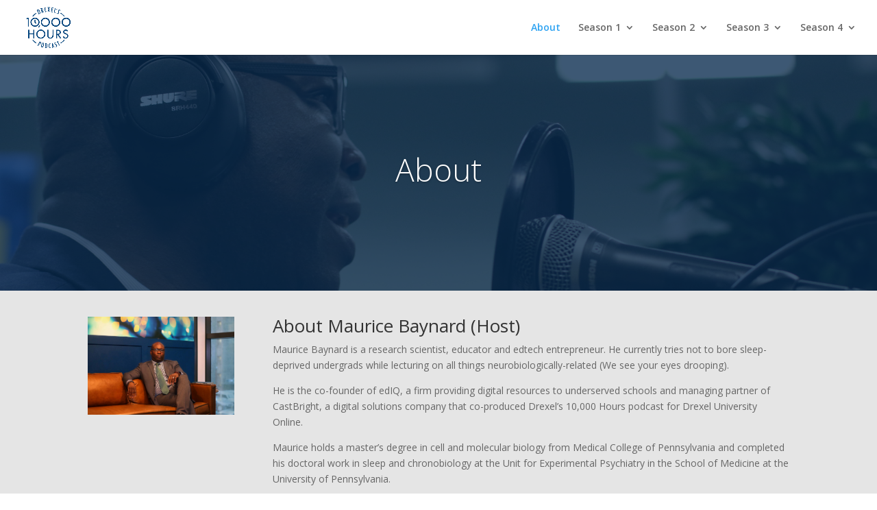

--- FILE ---
content_type: text/html; charset=UTF-8
request_url: http://the10000hours.org/about/
body_size: 8842
content:
<!DOCTYPE html>
<!--[if IE 6]>
<html id="ie6" lang="en">
<![endif]-->
<!--[if IE 7]>
<html id="ie7" lang="en">
<![endif]-->
<!--[if IE 8]>
<html id="ie8" lang="en">
<![endif]-->
<!--[if !(IE 6) | !(IE 7) | !(IE 8)  ]><!-->
<html lang="en">
<!--<![endif]-->
<head>
	<meta charset="UTF-8" />
			
	<meta http-equiv="X-UA-Compatible" content="IE=edge">
	<link rel="pingback" href="http://the10000hours.org/xmlrpc.php" />

		<!--[if lt IE 9]>
	<script src="http://the10000hours.org/wp-content/themes/100000%20Hours/js/html5.js" type="text/javascript"></script>
	<![endif]-->

	<script type="text/javascript">
		document.documentElement.className = 'js';
	</script>

	<script>var et_site_url='http://the10000hours.org';var et_post_id='266';function et_core_page_resource_fallback(a,b){"undefined"===typeof b&&(b=a.sheet.cssRules&&0===a.sheet.cssRules.length);b&&(a.onerror=null,a.onload=null,a.href?a.href=et_site_url+"/?et_core_page_resource="+a.id+et_post_id:a.src&&(a.src=et_site_url+"/?et_core_page_resource="+a.id+et_post_id))}
</script><title>About | Drexel's 10000 Hours Podcast</title>
<link rel='dns-prefetch' href='//fonts.googleapis.com' />
<link rel='dns-prefetch' href='//s.w.org' />
<link rel="alternate" type="application/rss+xml" title="Drexel&#039;s 10000 Hours Podcast &raquo; Feed" href="http://the10000hours.org/feed/" />
<link rel="alternate" type="application/rss+xml" title="Drexel&#039;s 10000 Hours Podcast &raquo; Comments Feed" href="http://the10000hours.org/comments/feed/" />
		<script type="text/javascript">
			window._wpemojiSettings = {"baseUrl":"https:\/\/s.w.org\/images\/core\/emoji\/11\/72x72\/","ext":".png","svgUrl":"https:\/\/s.w.org\/images\/core\/emoji\/11\/svg\/","svgExt":".svg","source":{"concatemoji":"http:\/\/the10000hours.org\/wp-includes\/js\/wp-emoji-release.min.js?ver=4.9.22"}};
			!function(e,a,t){var n,r,o,i=a.createElement("canvas"),p=i.getContext&&i.getContext("2d");function s(e,t){var a=String.fromCharCode;p.clearRect(0,0,i.width,i.height),p.fillText(a.apply(this,e),0,0);e=i.toDataURL();return p.clearRect(0,0,i.width,i.height),p.fillText(a.apply(this,t),0,0),e===i.toDataURL()}function c(e){var t=a.createElement("script");t.src=e,t.defer=t.type="text/javascript",a.getElementsByTagName("head")[0].appendChild(t)}for(o=Array("flag","emoji"),t.supports={everything:!0,everythingExceptFlag:!0},r=0;r<o.length;r++)t.supports[o[r]]=function(e){if(!p||!p.fillText)return!1;switch(p.textBaseline="top",p.font="600 32px Arial",e){case"flag":return s([55356,56826,55356,56819],[55356,56826,8203,55356,56819])?!1:!s([55356,57332,56128,56423,56128,56418,56128,56421,56128,56430,56128,56423,56128,56447],[55356,57332,8203,56128,56423,8203,56128,56418,8203,56128,56421,8203,56128,56430,8203,56128,56423,8203,56128,56447]);case"emoji":return!s([55358,56760,9792,65039],[55358,56760,8203,9792,65039])}return!1}(o[r]),t.supports.everything=t.supports.everything&&t.supports[o[r]],"flag"!==o[r]&&(t.supports.everythingExceptFlag=t.supports.everythingExceptFlag&&t.supports[o[r]]);t.supports.everythingExceptFlag=t.supports.everythingExceptFlag&&!t.supports.flag,t.DOMReady=!1,t.readyCallback=function(){t.DOMReady=!0},t.supports.everything||(n=function(){t.readyCallback()},a.addEventListener?(a.addEventListener("DOMContentLoaded",n,!1),e.addEventListener("load",n,!1)):(e.attachEvent("onload",n),a.attachEvent("onreadystatechange",function(){"complete"===a.readyState&&t.readyCallback()})),(n=t.source||{}).concatemoji?c(n.concatemoji):n.wpemoji&&n.twemoji&&(c(n.twemoji),c(n.wpemoji)))}(window,document,window._wpemojiSettings);
		</script>
		<meta content="Divi v.3.0.100" name="generator"/><style type="text/css">
img.wp-smiley,
img.emoji {
	display: inline !important;
	border: none !important;
	box-shadow: none !important;
	height: 1em !important;
	width: 1em !important;
	margin: 0 .07em !important;
	vertical-align: -0.1em !important;
	background: none !important;
	padding: 0 !important;
}
</style>
<link rel='stylesheet' id='SFSImainCss-css'  href='http://the10000hours.org/wp-content/plugins/ultimate-social-media-icons/css/sfsi-style.css?ver=4.9.22' type='text/css' media='all' />
<link rel='stylesheet' id='divi-fonts-css'  href='http://fonts.googleapis.com/css?family=Open+Sans:300italic,400italic,600italic,700italic,800italic,400,300,600,700,800&#038;subset=latin,latin-ext' type='text/css' media='all' />
<link rel='stylesheet' id='divi-style-css'  href='http://the10000hours.org/wp-content/themes/100000%20Hours/style.css?ver=3.0.100' type='text/css' media='all' />
<link rel='stylesheet' id='synved-shortcode-jquery-ui-css'  href='http://the10000hours.org/wp-content/plugins/synved-shortcodes/synved-shortcode/jqueryUI/css/snvdshc/jquery-ui-1.9.2.custom.min.css?ver=1.9.2' type='text/css' media='all' />
<link rel='stylesheet' id='synved-shortcode-layout-css'  href='http://the10000hours.org/wp-content/plugins/synved-shortcodes/synved-shortcode/style/layout.css?ver=1.0' type='text/css' media='all' />
<link rel='stylesheet' id='synved-shortcode-jquery-ui-custom-css'  href='http://the10000hours.org/wp-content/plugins/synved-shortcodes/synved-shortcode/style/jquery-ui.css?ver=1.0' type='text/css' media='all' />
<link rel='stylesheet' id='dashicons-css'  href='http://the10000hours.org/wp-includes/css/dashicons.min.css?ver=4.9.22' type='text/css' media='all' />
<script type='text/javascript' src='http://the10000hours.org/wp-includes/js/jquery/jquery.js?ver=1.12.4'></script>
<script type='text/javascript' src='http://the10000hours.org/wp-includes/js/jquery/jquery-migrate.min.js?ver=1.4.1'></script>
<script type='text/javascript' src='http://the10000hours.org/wp-includes/js/jquery/ui/core.min.js?ver=1.11.4'></script>
<script type='text/javascript' src='http://the10000hours.org/wp-content/plugins/synved-shortcodes/synved-shortcode/script/jquery.ba-bbq.min.js?ver=1.2.1'></script>
<script type='text/javascript' src='http://the10000hours.org/wp-content/plugins/synved-shortcodes/synved-shortcode/script/jquery.scrolltab.js?ver=1.0'></script>
<script type='text/javascript' src='http://the10000hours.org/wp-includes/js/jquery/ui/widget.min.js?ver=1.11.4'></script>
<script type='text/javascript' src='http://the10000hours.org/wp-includes/js/jquery/ui/tabs.min.js?ver=1.11.4'></script>
<script type='text/javascript' src='http://the10000hours.org/wp-includes/js/jquery/ui/accordion.min.js?ver=1.11.4'></script>
<script type='text/javascript' src='http://the10000hours.org/wp-includes/js/jquery/ui/button.min.js?ver=1.11.4'></script>
<script type='text/javascript' src='http://the10000hours.org/wp-content/plugins/synved-shortcodes/synved-shortcode/script/jquery-unselectable.js?ver=1.0.0'></script>
<script type='text/javascript' src='http://the10000hours.org/wp-includes/js/jquery/ui/mouse.min.js?ver=1.11.4'></script>
<script type='text/javascript' src='http://the10000hours.org/wp-includes/js/jquery/ui/slider.min.js?ver=1.11.4'></script>
<script type='text/javascript' src='http://the10000hours.org/wp-content/plugins/synved-shortcodes/synved-shortcode/script/base.js?ver=1.0'></script>
<script type='text/javascript' src='http://the10000hours.org/wp-content/plugins/synved-shortcodes/synved-shortcode/script/custom.js?ver=1.0'></script>
<link rel='https://api.w.org/' href='http://the10000hours.org/wp-json/' />
<link rel="EditURI" type="application/rsd+xml" title="RSD" href="http://the10000hours.org/xmlrpc.php?rsd" />
<link rel="wlwmanifest" type="application/wlwmanifest+xml" href="http://the10000hours.org/wp-includes/wlwmanifest.xml" /> 
<meta name="generator" content="WordPress 4.9.22" />
<link rel="canonical" href="http://the10000hours.org/about/" />
<link rel='shortlink' href='http://the10000hours.org/?p=266' />
<link rel="alternate" type="application/json+oembed" href="http://the10000hours.org/wp-json/oembed/1.0/embed?url=http%3A%2F%2Fthe10000hours.org%2Fabout%2F" />
<link rel="alternate" type="text/xml+oembed" href="http://the10000hours.org/wp-json/oembed/1.0/embed?url=http%3A%2F%2Fthe10000hours.org%2Fabout%2F&#038;format=xml" />
<meta name="[base64]" content="qBvdLEqJTcZqLPXKUHn9"/><meta name="viewport" content="width=device-width, initial-scale=1.0, maximum-scale=1.0, user-scalable=0" />
<style type="text/css"></style>
<!-- BEGIN GADWP v5.1.2.5 Universal Analytics - https://deconf.com/google-analytics-dashboard-wordpress/ -->
<script>
(function(i,s,o,g,r,a,m){i['GoogleAnalyticsObject']=r;i[r]=i[r]||function(){
	(i[r].q=i[r].q||[]).push(arguments)},i[r].l=1*new Date();a=s.createElement(o),
	m=s.getElementsByTagName(o)[0];a.async=1;a.src=g;m.parentNode.insertBefore(a,m)
})(window,document,'script','https://www.google-analytics.com/analytics.js','ga');
  ga('create', 'UA-144618718-1', 'auto');
  ga('send', 'pageview');
</script>
<!-- END GADWP Universal Analytics -->
<link rel="stylesheet" id="et-core-unified-cached-inline-styles" href="http://the10000hours.org/wp-content/cache/et/266/et-core-unified-1769494050215.min.css" onerror="et_core_page_resource_fallback(this, true)" onload="et_core_page_resource_fallback(this)" /></head>
<body class="page-template-default page page-id-266 et_pb_button_helper_class et_fullwidth_nav et_fixed_nav et_show_nav et_cover_background et_pb_gutter osx et_pb_gutters3 et_primary_nav_dropdown_animation_fade et_secondary_nav_dropdown_animation_fade et_pb_footer_columns4 et_header_style_left et_pb_pagebuilder_layout et_right_sidebar et_divi_theme et_minified_js et_minified_css">
	<div id="page-container">

	
	
		<header id="main-header" data-height-onload="66">
			<div class="container clearfix et_menu_container">
							<div class="logo_container">
					<span class="logo_helper"></span>
					<a href="http://the10000hours.org/">
						<img src="http://the10000hours.org/wp-content/uploads/2019/07/D10KH-Podcast-Logo_WhiteBG_Med_Res.jpg" alt="Drexel&#039;s 10000 Hours Podcast" id="logo" data-height-percentage="90" />
					</a>
				</div>
				<div id="et-top-navigation" data-height="66" data-fixed-height="66">
											<nav id="top-menu-nav">
						<ul id="top-menu" class="nav"><li id="menu-item-400" class="menu-item menu-item-type-post_type menu-item-object-page current-menu-item page_item page-item-266 current_page_item menu-item-400"><a href="http://the10000hours.org/about/">About</a></li>
<li id="menu-item-478" class="menu-item menu-item-type-post_type menu-item-object-page menu-item-has-children menu-item-478"><a href="http://the10000hours.org/season-1/">Season 1</a>
<ul class="sub-menu">
	<li id="menu-item-420" class="menu-item menu-item-type-post_type menu-item-object-page menu-item-420"><a href="http://the10000hours.org/drexel-university-online-podcast-veronica-carey/">Veronica Carey</a></li>
	<li id="menu-item-423" class="menu-item menu-item-type-post_type menu-item-object-page menu-item-423"><a href="http://the10000hours.org/drexel-university-online-podcast-joe-hancock/">Joe Hancock</a></li>
	<li id="menu-item-421" class="menu-item menu-item-type-post_type menu-item-object-page menu-item-421"><a href="http://the10000hours.org/drexel-university-online-podcast-aroutis-foster/">Aroutis Foster</a></li>
	<li id="menu-item-424" class="menu-item menu-item-type-post_type menu-item-object-page menu-item-424"><a href="http://the10000hours.org/drexel-university-online-podcast-charles-cook/">Charles Cook</a></li>
	<li id="menu-item-422" class="menu-item menu-item-type-post_type menu-item-object-page menu-item-422"><a href="http://the10000hours.org/drexel-university-online-podcast-kristen-betts/">Kristen Betts</a></li>
	<li id="menu-item-419" class="menu-item menu-item-type-post_type menu-item-object-page menu-item-419"><a href="http://the10000hours.org/drexel-university-online-podcast-paul-flanagan/">Paul Flanagan</a></li>
</ul>
</li>
<li id="menu-item-891" class="menu-item menu-item-type-post_type menu-item-object-page menu-item-has-children menu-item-891"><a href="http://the10000hours.org/season-2/">Season 2</a>
<ul class="sub-menu">
	<li id="menu-item-897" class="menu-item menu-item-type-post_type menu-item-object-page menu-item-897"><a href="http://the10000hours.org/drexel-university-arthur-and-christine-nezu/">Arthur and Christine Nezu</a></li>
	<li id="menu-item-895" class="menu-item menu-item-type-post_type menu-item-object-page menu-item-895"><a href="http://the10000hours.org/drexel-university-derek-gillman/">Derek Gillman</a></li>
	<li id="menu-item-893" class="menu-item menu-item-type-post_type menu-item-object-page menu-item-893"><a href="http://the10000hours.org/drexel-university-min-lee/">Min Lee</a></li>
	<li id="menu-item-892" class="menu-item menu-item-type-post_type menu-item-object-page menu-item-892"><a href="http://the10000hours.org/drexel-university-richard-mangano/">Richard Mangano</a></li>
	<li id="menu-item-894" class="menu-item menu-item-type-post_type menu-item-object-page menu-item-894"><a href="http://the10000hours.org/drexel-university-jeffrey-beard/">Jeffrey Beard</a></li>
	<li id="menu-item-896" class="menu-item menu-item-type-post_type menu-item-object-page menu-item-896"><a href="http://the10000hours.org/drexel-university-barrie-litzky/">Barrie Litzky</a></li>
</ul>
</li>
<li id="menu-item-1060" class="menu-item menu-item-type-post_type menu-item-object-page menu-item-has-children menu-item-1060"><a href="http://the10000hours.org/season-3/">Season 3</a>
<ul class="sub-menu">
	<li id="menu-item-1066" class="menu-item menu-item-type-post_type menu-item-object-page menu-item-1066"><a href="http://the10000hours.org/drexel-university-sharrelle-barber/">Sharrelle Barber</a></li>
	<li id="menu-item-1065" class="menu-item menu-item-type-post_type menu-item-object-page menu-item-1065"><a href="http://the10000hours.org/drexel-university-kymberlee-montgomery/">Kymberlee Montgomery</a></li>
	<li id="menu-item-1064" class="menu-item menu-item-type-post_type menu-item-object-page menu-item-1064"><a href="http://the10000hours.org/drexel-university-jen-kebea/">Jen Kebea</a></li>
	<li id="menu-item-1063" class="menu-item menu-item-type-post_type menu-item-object-page menu-item-1063"><a href="http://the10000hours.org/drexel-university-nomi-eve/">Nomi Eve</a></li>
	<li id="menu-item-1062" class="menu-item menu-item-type-post_type menu-item-object-page menu-item-1062"><a href="http://the10000hours.org/drexel-university-carl-francis/">Carl Francis</a></li>
	<li id="menu-item-1061" class="menu-item menu-item-type-post_type menu-item-object-page menu-item-1061"><a href="http://the10000hours.org/drexel-university-michelle-rogers/">Michelle Rogers</a></li>
</ul>
</li>
<li id="menu-item-1160" class="menu-item menu-item-type-post_type menu-item-object-page menu-item-has-children menu-item-1160"><a href="http://the10000hours.org/season-4/">Season 4</a>
<ul class="sub-menu">
	<li id="menu-item-1165" class="menu-item menu-item-type-post_type menu-item-object-page menu-item-1165"><a href="http://the10000hours.org/tom-hipper/">Tom Hipper</a></li>
	<li id="menu-item-1164" class="menu-item menu-item-type-post_type menu-item-object-page menu-item-1164"><a href="http://the10000hours.org/sandra-parks/">Sandra Parks</a></li>
	<li id="menu-item-1162" class="menu-item menu-item-type-post_type menu-item-object-page menu-item-1162"><a href="http://the10000hours.org/danuta-nitecki/">Danuta Nitecki</a></li>
	<li id="menu-item-1161" class="menu-item menu-item-type-post_type menu-item-object-page menu-item-1161"><a href="http://the10000hours.org/episode-4-5-jackie-murphy/">Jackie Murphy</a></li>
	<li id="menu-item-1166" class="menu-item menu-item-type-post_type menu-item-object-page menu-item-1166"><a href="http://the10000hours.org/jim-goepel/">Jim Goepel</a></li>
</ul>
</li>
</ul>						</nav>
					
					
					
					
					<div id="et_mobile_nav_menu">
				<div class="mobile_nav closed">
					<span class="select_page">Select Page</span>
					<span class="mobile_menu_bar mobile_menu_bar_toggle"></span>
				</div>
			</div>				</div> <!-- #et-top-navigation -->
			</div> <!-- .container -->
			<div class="et_search_outer">
				<div class="container et_search_form_container">
					<form role="search" method="get" class="et-search-form" action="http://the10000hours.org/">
					<input type="search" class="et-search-field" placeholder="Search &hellip;" value="" name="s" title="Search for:" />					</form>
					<span class="et_close_search_field"></span>
				</div>
			</div>
		</header> <!-- #main-header -->

		<div id="et-main-area">

<div id="main-content">


			
				<article id="post-266" class="post-266 page type-page status-publish hentry">

				
					<div class="entry-content">
					<div class="et_pb_section et_pb_fullwidth_section  et_pb_section_0 et_section_regular">
				
				
				
					<div class="et_pb_module et_pb_slider et_pb_slider_no_arrows et_pb_slider_no_pagination  et_pb_fullwidth_slider_0">
				<div class="et_pb_slides">
					<div class="et_pb_slide et_pb_bg_layout_dark et_pb_slider_with_overlay et_pb_media_alignment_center et_pb_slide_0 et-pb-active-slide">
				
				<div class="et_pb_slide_overlay_container"></div>
				<div class="et_pb_container clearfix">
					<div class="et_pb_slider_container_inner">
						
						<div class="et_pb_slide_description">
							<h2 class="et_pb_slide_title">About</h2>
							<div class="et_pb_slide_content"></div>
							
						</div> <!-- .et_pb_slide_description -->
					</div>
				</div> <!-- .et_pb_container -->
				
			</div> <!-- .et_pb_slide -->
			
				</div> <!-- .et_pb_slides -->
				
			</div> <!-- .et_pb_slider -->
			
				
			</div> <!-- .et_pb_section --><div class="et_pb_section  et_pb_section_1 et_pb_with_background et_section_regular">
				
				
				
					<div class=" et_pb_row et_pb_row_0">
				<div class="et_pb_column et_pb_column_1_4  et_pb_column_0 et_pb_css_mix_blend_mode_passthrough">
				
				
				<div class="et_pb_module et_pb_image et_pb_image_0">
				
				
				<span class="et_pb_image_wrap"><img src="http://the10000hours.org/wp-content/uploads/2018/02/Maurice-couch.JPG_small.jpg" alt="" /></span>
			</div>
			</div> <!-- .et_pb_column --><div class="et_pb_column et_pb_column_3_4  et_pb_column_1 et_pb_css_mix_blend_mode_passthrough et-last-child">
				
				
				<div class="et_pb_text et_pb_module et_pb_bg_layout_light et_pb_text_align_left  et_pb_text_0">
				
				
				<div class="et_pb_text_inner">
					<h2>About Maurice Baynard (Host)</h2>
<p class="p1"><span class="s1">Maurice Baynard is a research scientist, educator and edtech entrepreneur. He currently tries not to bore sleep-deprived undergrads while lecturing on all things neurobiologically-related (We see your eyes drooping). </span></p>
<p class="p1"><span class="s1">He is the co-founder of edIQ, a firm providing digital resources to underserved schools and managing partner of CastBright, a digital solutions company that co-produced Drexel&#8217;s 10,000 Hours podcast for Drexel University Online.</span></p>
<p class="p1"><span class="s1">Maurice holds a master&#8217;s degree in cell and molecular biology from Medical College of Pennsylvania and completed his doctoral work in sleep and chronobiology at the Unit for Experimental Psychiatry in the School of Medicine at the University of Pennsylvania. </span></p>
				</div>
			</div> <!-- .et_pb_text -->
			</div> <!-- .et_pb_column -->
				
				
			</div> <!-- .et_pb_row -->
				
			</div> <!-- .et_pb_section --><div class="et_pb_section  et_pb_section_2 et_section_regular">
				
				
				
					<div class=" et_pb_row et_pb_row_1">
				<div class="et_pb_column et_pb_column_1_4  et_pb_column_2 et_pb_css_mix_blend_mode_passthrough">
				
				
				<div class="et_pb_module et_pb_image et_pb_image_1 et_always_center_on_mobile">
				
				
				<span class="et_pb_image_wrap"><img src="http://the10000hours.org/wp-content/uploads/2018/06/headshot-for-website.jpg" alt="" /></span>
			</div>
			</div> <!-- .et_pb_column --><div class="et_pb_column et_pb_column_3_4  et_pb_column_3 et_pb_css_mix_blend_mode_passthrough et-last-child">
				
				
				<div class="et_pb_text et_pb_module et_pb_bg_layout_light et_pb_text_align_left  et_pb_text_1">
				
				
				<div class="et_pb_text_inner">
					<h2>About Shaun Byron Fitzpatrick (Producer)</h2>
<p>Shaun Byron Fitzpatrick is a digital content specialist for Drexel University Online. She&#8217;s worked in grants administration and as a ghost writer, and once won an award for a set of stories she wrote about a door-to-door condom salesman (really).</p>
<p>Shaun graduated with a BA and an MA in English from The College of New Jersey. She&#8217;s also a freelance writer whose work has appeared on Condé Nast Traveler, Bustle, The Barnes &amp; Noble Teen Blog and Kirkus Indie Reviews.</p>
				</div>
			</div> <!-- .et_pb_text -->
			</div> <!-- .et_pb_column -->
				
				
			</div> <!-- .et_pb_row -->
				
			</div> <!-- .et_pb_section --><div class="et_pb_section  et_pb_section_3 et_pb_with_background et_section_regular">
				
				
				
					<div class=" et_pb_row et_pb_row_2">
				<div class="et_pb_column et_pb_column_1_4  et_pb_column_4 et_pb_css_mix_blend_mode_passthrough">
				
				
				<div class="et_pb_module et_pb_image et_pb_image_2 et_always_center_on_mobile">
				
				
				<span class="et_pb_image_wrap"><img src="http://the10000hours.org/wp-content/uploads/2019/08/nathan-resize.jpg" alt="" /></span>
			</div>
			</div> <!-- .et_pb_column --><div class="et_pb_column et_pb_column_3_4  et_pb_column_5 et_pb_css_mix_blend_mode_passthrough et-last-child">
				
				
				<div class="et_pb_text et_pb_module et_pb_bg_layout_light et_pb_text_align_left  et_pb_text_2">
				
				
				<div class="et_pb_text_inner">
					<h2>About Nathan Barrick (Producer)</h2>
<p>Nathan Barrick is a videographer, editor, producer and creator of all things digital media at Drexel University Online. Prior to Drexel, he worked at a commercial production company in his native North Carolina making award-winning videos for the furniture, automotive, healthcare, fashion and arcade game industries.</p>
<p>When he isn’t behind a camera (or computer screen), you’ll find him cooking dinner for his loving wife or putting his BA in Music to good use entertaining himself.</p>
				</div>
			</div> <!-- .et_pb_text -->
			</div> <!-- .et_pb_column -->
				
				
			</div> <!-- .et_pb_row -->
				
			</div> <!-- .et_pb_section --><div class="et_pb_section  et_pb_section_4 et_pb_with_background et_section_regular">
				
				
				
					<div class=" et_pb_row et_pb_row_3">
				<div class="et_pb_column et_pb_column_1_4  et_pb_column_6 et_pb_css_mix_blend_mode_passthrough">
				
				
				<div class="et_pb_module et_pb_image et_pb_image_3 et_always_center_on_mobile">
				
				
				<span class="et_pb_image_wrap"><img src="http://the10000hours.org/wp-content/uploads/2018/06/DUO-Blue-Logo-with-side-space.png" alt="" /></span>
			</div>
			</div> <!-- .et_pb_column --><div class="et_pb_column et_pb_column_3_4  et_pb_column_7 et_pb_css_mix_blend_mode_passthrough et-last-child">
				
				
				<div class="et_pb_text et_pb_module et_pb_bg_layout_light et_pb_text_align_left  et_pb_text_3">
				
				
				<div class="et_pb_text_inner">
					<h2>About Drexel University Online</h2>
<p><a href="https://online.drexel.edu/">Drexel University</a> specializes in innovative, internet-based education programs for working professionals, organizations and corporations, enrolling more than 7,500 unique online students from all 50 states and more than 25 countries. Having offered online degrees since 1996, Drexel is known as a leader in technology-enhanced education and enjoys regional accreditation by the Middle States Commission on Higher Education.</p>
				</div>
			</div> <!-- .et_pb_text -->
			</div> <!-- .et_pb_column -->
				
				
			</div> <!-- .et_pb_row -->
				
			</div> <!-- .et_pb_section -->					</div> <!-- .entry-content -->

				
				</article> <!-- .et_pb_post -->

			

</div> <!-- #main-content -->


			<footer id="main-footer">
				
<div class="container">
	<div id="footer-widgets" class="clearfix">
	<div class="footer-widget"><div id="media_image-2" class="fwidget et_pb_widget widget_media_image"><img width="300" height="80" src="http://the10000hours.org/wp-content/uploads/2017/11/powered-by-drexel-online-1-300x80.png" class="image wp-image-46  attachment-medium size-medium" alt="" style="max-width: 100%; height: auto;" srcset="http://the10000hours.org/wp-content/uploads/2017/11/powered-by-drexel-online-1-300x80.png 300w, http://the10000hours.org/wp-content/uploads/2017/11/powered-by-drexel-online-1.png 400w" sizes="(max-width: 300px) 100vw, 300px" /></div> <!-- end .fwidget --></div> <!-- end .footer-widget -->	</div> <!-- #footer-widgets -->
</div>	<!-- .container -->

		
				<div id="footer-bottom">
					<div class="container clearfix">
									</div>	<!-- .container -->
				</div>
			</footer> <!-- #main-footer -->
		</div> <!-- #et-main-area -->


	</div> <!-- #page-container -->

	        <!--facebook like and share js -->
        <div id="fb-root"></div>
		<script>(function(d, s, id) {
			var js, fjs = d.getElementsByTagName(s)[0];
		  	if (d.getElementById(id)) return;
		  	js = d.createElement(s); js.id = id;
		  	js.src = "//connect.facebook.net/en_US/sdk.js#xfbml=1&version=v2.5";
		  	fjs.parentNode.insertBefore(js, fjs);
		}(document, 'script', 'facebook-jssdk'));</script>
		<!--<div id="fb-root"></div>
        <script>
        (function(d, s, id) {
          var js, fjs = d.getElementsByTagName(s)[0];
          if (d.getElementById(id)) return;
          js = d.createElement(s); js.id = id;
          js.src = "//connect.facebook.net/en_US/sdk.js#xfbml=1&appId=1425108201100352&version=v2.0";
          fjs.parentNode.insertBefore(js, fjs);
        }(document, 'script', 'facebook-jssdk'));</script>-->
 		
       <!-- linkedIn share and  follow js -->
        <script src="//platform.linkedin.com/in.js" type="text/javascript">lang: en_US</script>
			<!-- twitter JS End -->
		<script>!function(d,s,id){var js,fjs=d.getElementsByTagName(s)[0];if(!d.getElementById(id)){js=d.createElement(s);js.id=id;js.src="https://platform.twitter.com/widgets.js";fjs.parentNode.insertBefore(js,fjs);}}(document,"script","twitter-wjs");</script>	
	         <script>
    	    jQuery( document ).scroll(function( $ )
    		{
    	    	var y = jQuery(this).scrollTop();
    	
              	if (/Android|webOS|iPhone|iPad|iPod|BlackBerry|IEMobile|Opera Mini/i.test(navigator.userAgent))
    			{	 
    			   if(jQuery(window).scrollTop() + jQuery(window).height() >= jQuery(document).height()-100)
    			   {
    				  jQuery('.sfsi_outr_div').css({'z-index':'9996',opacity:1,top:jQuery(window).scrollTop()+"px",position:"absolute"});
    				  jQuery('.sfsi_outr_div').fadeIn(200);
    				  jQuery('.sfsi_FrntInner_chg').fadeIn(200);
    			   }
    			   else{
    				   jQuery('.sfsi_outr_div').fadeOut();
    				   jQuery('.sfsi_FrntInner_chg').fadeOut();
    			   }
    		  }
    		  else
    		  {
    			   if(jQuery(window).scrollTop() + jQuery(window).height() >= jQuery(document).height()-3)
    			   {
    					jQuery('.sfsi_outr_div').css({'z-index':'9996',opacity:1,top:jQuery(window).scrollTop()+200+"px",position:"absolute"});
    					jQuery('.sfsi_outr_div').fadeIn(200);
    					jQuery('.sfsi_FrntInner_chg').fadeIn(200);
    		  	   }
    	 		   else
    			   {
    				 jQuery('.sfsi_outr_div').fadeOut();
    				 jQuery('.sfsi_FrntInner_chg').fadeOut();
    			   }
    	 	  } 
    		});
         </script>
            	<script>
			jQuery(document).ready(function(e) {
                jQuery("body").addClass("sfsi_2.01")
            });
			function sfsi_processfurther(ref) {
				var feed_id = '[base64]';
				var feedtype = 8;
				var email = jQuery(ref).find('input[name="data[Widget][email]"]').val();
				var filter = /^([a-zA-Z0-9_\.\-])+\@(([a-zA-Z0-9\-])+\.)+([a-zA-Z0-9]{2,4})+$/;
				if ((email != "Enter your email") && (filter.test(email))) {
					if (feedtype == "8") {
						var url ="https://www.specificfeeds.com/widgets/subscribeWidget/"+feed_id+"/"+feedtype;
						window.open(url, "popupwindow", "scrollbars=yes,width=1080,height=760");
						return true;
					}
				} else {
					alert("Please enter email address");
					jQuery(ref).find('input[name="data[Widget][email]"]').focus();
					return false;
				}
			}
		</script>
        <style type="text/css" aria-selected="true">
			.sfsi_subscribe_Popinner
			{
								width: 100% !important;
				height: auto !important;
												padding: 18px 0px !important;
				background-color: #ffffff !important;
			}
			.sfsi_subscribe_Popinner form
			{
				margin: 0 20px !important;
			}
			.sfsi_subscribe_Popinner h5
			{
				font-family: Helvetica,Arial,sans-serif !important;
								font-weight: bold !important;
								color: #000000 !important;
				font-size: 16px !important;
				text-align: center !important;
				margin: 0 0 10px !important;
    			padding: 0 !important;
			}
			.sfsi_subscription_form_field {
				margin: 5px 0 !important;
				width: 100% !important;
				display: inline-flex;
				display: -webkit-inline-flex;
			}
			.sfsi_subscription_form_field input {
				width: 100% !important;
				padding: 10px 0px !important;
			}
			.sfsi_subscribe_Popinner input[type=email]
			{
				font-family: Helvetica,Arial,sans-serif !important;
								font-style: normal !important;
								color:  !important;
				font-size: 14px !important;
				text-align: center !important;
			}
			.sfsi_subscribe_Popinner input[type=email]::-webkit-input-placeholder {
			   	font-family: Helvetica,Arial,sans-serif !important;
								font-style: normal !important;
								color:  !important;
				font-size: 14px !important;
				text-align: center !important;
			}
			.sfsi_subscribe_Popinner input[type=email]:-moz-placeholder { /* Firefox 18- */
			    font-family: Helvetica,Arial,sans-serif !important;
								font-style: normal !important;
								color:  !important;
				font-size: 14px !important;
				text-align: center !important;
			}
			.sfsi_subscribe_Popinner input[type=email]::-moz-placeholder {  /* Firefox 19+ */
			    font-family: Helvetica,Arial,sans-serif !important;
								font-style: normal !important;
								color:  !important;
				font-size: 14px !important;
				text-align: center !important;
			}
			.sfsi_subscribe_Popinner input[type=email]:-ms-input-placeholder {  
			  	font-family: Helvetica,Arial,sans-serif !important;
								font-style: normal !important;
								color:  !important;
				font-size: 14px !important;
				text-align: center !important;
			}
			.sfsi_subscribe_Popinner input[type=submit]
			{
				font-family: Helvetica,Arial,sans-serif !important;
								font-weight: bold !important;
								color: #000000 !important;
				font-size: 16px !important;
				text-align: center !important;
				background-color: #dedede !important;
			}
		</style>
		<script type="text/javascript">
		var et_animation_data = [];
	</script>
	<script type='text/javascript' src='http://the10000hours.org/wp-content/plugins/ultimate-social-media-icons/js/shuffle/modernizr.custom.min.js?ver=4.9.22'></script>
<script type='text/javascript' src='http://the10000hours.org/wp-content/plugins/ultimate-social-media-icons/js/shuffle/jquery.shuffle.min.js?ver=4.9.22'></script>
<script type='text/javascript' src='http://the10000hours.org/wp-content/plugins/ultimate-social-media-icons/js/shuffle/random-shuffle-min.js?ver=4.9.22'></script>
<script type='text/javascript'>
/* <![CDATA[ */
var ajax_object = {"ajax_url":"http:\/\/the10000hours.org\/wp-admin\/admin-ajax.php"};
var ajax_object = {"ajax_url":"http:\/\/the10000hours.org\/wp-admin\/admin-ajax.php","plugin_url":"http:\/\/the10000hours.org\/wp-content\/plugins\/ultimate-social-media-icons\/"};
/* ]]> */
</script>
<script type='text/javascript' src='http://the10000hours.org/wp-content/plugins/ultimate-social-media-icons/js/custom.js?ver=4.9.22'></script>
<script type='text/javascript'>
/* <![CDATA[ */
var et_shortcodes_strings = {"previous":"Previous","next":"Next"};
var et_pb_custom = {"ajaxurl":"http:\/\/the10000hours.org\/wp-admin\/admin-ajax.php","images_uri":"http:\/\/the10000hours.org\/wp-content\/themes\/100000%20Hours\/images","builder_images_uri":"http:\/\/the10000hours.org\/wp-content\/themes\/100000%20Hours\/includes\/builder\/images","et_frontend_nonce":"e406be09a5","subscription_failed":"Please, check the fields below to make sure you entered the correct information.","et_ab_log_nonce":"aa021a1cec","fill_message":"Please, fill in the following fields:","contact_error_message":"Please, fix the following errors:","invalid":"Invalid email","captcha":"Captcha","prev":"Prev","previous":"Previous","next":"Next","wrong_captcha":"You entered the wrong number in captcha.","is_builder_plugin_used":"","ignore_waypoints":"no","is_divi_theme_used":"1","widget_search_selector":".widget_search","is_ab_testing_active":"","page_id":"266","unique_test_id":"","ab_bounce_rate":"5","is_cache_plugin_active":"no","is_shortcode_tracking":""};
var et_pb_box_shadow_elements = [];
/* ]]> */
</script>
<script type='text/javascript' src='http://the10000hours.org/wp-content/themes/100000%20Hours/js/custom.min.js?ver=3.0.100'></script>
<script type='text/javascript' src='http://the10000hours.org/wp-content/themes/100000%20Hours/core/admin/js/common.js?ver=3.0.100'></script>
<script type='text/javascript' src='http://the10000hours.org/wp-includes/js/wp-embed.min.js?ver=4.9.22'></script>
</body>
</html>

--- FILE ---
content_type: text/css
request_url: http://the10000hours.org/wp-content/cache/et/266/et-core-unified-1769494050215.min.css
body_size: 800
content:
#main-footer{background-color:#07294d}#footer-widgets .footer-widget a,#footer-widgets .footer-widget li a,#footer-widgets .footer-widget li a:hover{color:#ffffff}.footer-widget{color:#ffffff}#et-footer-nav{background-color:#07294d}#footer-bottom{background-color:#07294d}@media only screen and (min-width:981px){.et_pb_section{padding:2% 0}.et_pb_section.et_pb_section_first{padding-top:inherit}.et_pb_fullwidth_section{padding:0}.et_pb_row{padding:1% 0}#logo{max-height:90%}.et_pb_svg_logo #logo{height:90%}.et_header_style_left .et-fixed-header #et-top-navigation,.et_header_style_split .et-fixed-header #et-top-navigation{padding:33px 0 0 0}.et_header_style_left .et-fixed-header #et-top-navigation nav>ul>li>a,.et_header_style_split .et-fixed-header #et-top-navigation nav>ul>li>a{padding-bottom:33px}.et_header_style_centered header#main-header.et-fixed-header .logo_container{height:66px}.et_header_style_split .et-fixed-header .centered-inline-logo-wrap{width:66px;margin:-66px 0}.et_header_style_split .et-fixed-header .centered-inline-logo-wrap #logo{max-height:66px}.et_pb_svg_logo.et_header_style_split .et-fixed-header .centered-inline-logo-wrap #logo{height:66px}.et_header_style_slide .et-fixed-header #et-top-navigation,.et_header_style_fullscreen .et-fixed-header #et-top-navigation{padding:24px 0 24px 0!important}}@media only screen and (min-width:1350px){.et_pb_row{padding:13px 0}.et_pb_section{padding:27px 0}.single.et_pb_pagebuilder_layout.et_full_width_page .et_post_meta_wrapper{padding-top:40px}.et_pb_section.et_pb_section_first{padding-top:inherit}.et_pb_fullwidth_section{padding:0}}.sub-menu{right:0px}.et_pb_slide_0.et_pb_slide .et_pb_slide_overlay_container{background-color:rgba(7,41,77,0.78)}.et_pb_slide_0.et_pb_slider_with_text_overlay h2.et_pb_slide_title,.et_pb_slide_0.et_pb_slider_with_text_overlay .et_pb_slide_title{-webkit-border-top-left-radius:3px;-webkit-border-top-right-radius:3px;-moz-border-radius-topleft:3px;-moz-border-radius-topright:3px;border-top-left-radius:3px;border-top-right-radius:3px}.et_pb_slide_0.et_pb_slider_with_text_overlay .et_pb_slide_content{-webkit-border-bottom-right-radius:3px;-webkit-border-bottom-left-radius:3px;-moz-border-radius-bottomright:3px;-moz-border-radius-bottomleft:3px;border-bottom-right-radius:3px;border-bottom-left-radius:3px}.et_pb_section_1.et_pb_section{background-color:#e5e5e5!important}.et_pb_image_0{margin-left:0}.et_pb_image_1{margin-left:0}.et_pb_section_3.et_pb_section{background-color:#e5e5e5!important}.et_pb_image_2{margin-left:0}.et_pb_section_4.et_pb_section{background-color:#ffffff!important}.et_pb_row_3{background-color:#ffffff}.et_pb_image_3{margin-left:0}.et_pb_slider.et_pb_module .et_pb_slide_0.et_pb_slide .et_pb_slide_description .et_pb_slide_content{color:#ffc600!important}.et_pb_slider .et_pb_slide_0{background-position:top center;background-image:url(http://the10000hours.org/wp-content/uploads/2018/02/Maurice.jpg)}

--- FILE ---
content_type: text/plain
request_url: https://www.google-analytics.com/j/collect?v=1&_v=j102&a=2023977032&t=pageview&_s=1&dl=http%3A%2F%2Fthe10000hours.org%2Fabout%2F&ul=en-us%40posix&dt=About%20%7C%20Drexel%27s%2010000%20Hours%20Podcast&sr=1280x720&vp=1280x720&_u=IEBAAEABAAAAACAAI~&jid=51690896&gjid=80135679&cid=1732871701.1769546473&tid=UA-144618718-1&_gid=999958963.1769546473&_r=1&_slc=1&z=575892581
body_size: -451
content:
2,cG-6MFFV3ME6X